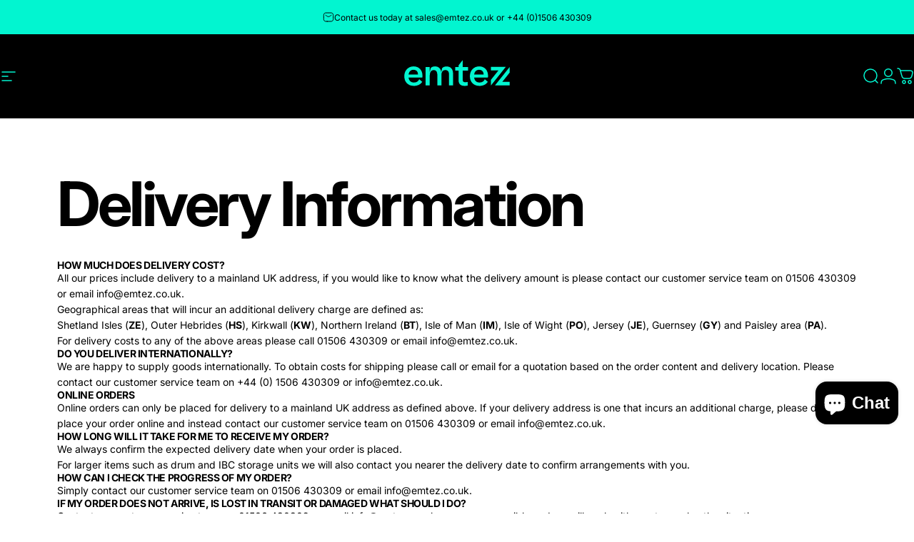

--- FILE ---
content_type: text/css
request_url: https://www.empteezy.co.uk/cdn/shop/t/213/assets/custom.css?v=98024665983253251961768812525
body_size: -370
content:
.price__sale .dualPrice{color:#fff}.template-product .price__sale .dualPrice{color:#000}#MobileFacetFiltersContainer button.button--primary{background-color:#ddd;color:#000}#MobileFacetFiltersContainer button.button--primary:hover{background-colour:#ddd}.enquiryBtn{display:block;margin-top:20px}.bespokeEnquiry{background-color:#02f5d0;text-align:center;padding:20px}.bespokeEnquiry h3,.drawer__text{margin:10px}.quick-view__content .price .price__regular{color:#fff}.request-confirm{display:none;margin-top:20px}.price{display:block}.horizontal-product__details .price__regular,.drawer__footer-bottom .button--secondary .btn-text{color:#fff}.drawer__footer-bottom .button--primary:hover .btn-text,.collection__content .product-card .price__sale .dualPrice{color:#000}@media screen and (min-width: 1280px){.faqs.with-background .title-wrapper{display:block}.portfolio-title .title-wrapper .description{margin:0 auto}}@media screen and (pointer: fine){.profile__button.new:hover .icon{--tw-rotate: 0deg}.profile__button.new{transition:.4s all}.profile__button.new:hover{opacity:.6;transition:.4s all}}
/*# sourceMappingURL=/cdn/shop/t/213/assets/custom.css.map?v=98024665983253251961768812525 */


--- FILE ---
content_type: image/svg+xml
request_url: https://www.empteezy.co.uk/cdn/shop/files/emtez_logo_ffffff-01.svg?v=1731419460&width=200
body_size: -440
content:
<svg viewBox="0 0 1009 396" version="1.1" xmlns="http://www.w3.org/2000/svg" data-name="Layer 1" id="Layer_1">
  <defs>
    <style>
      .cls-1 {
        fill: #fff;
        stroke-width: 0px;
      }
    </style>
  </defs>
  <path d="M260.6,195.8c0,3.6-.5,7.2-.9,11.7h-97.5c3.2,25.3,18,36.1,37.9,36.1s30.2-7.2,37.4-23.5l21.2,18.5c-12.2,19.9-34.7,29.3-59.1,29.3-41.5,0-67.7-28.4-67.7-69.5s28-70.4,65.9-70.4,62.7,27.5,62.7,67.7ZM229,186.3c0-20.3-11.7-33.8-32-33.8s-31.1,10.8-34.7,33.8h66.8Z" class="cls-1"></path>
  <path d="M340.5,154.7c-19,0-28,14.9-28.4,37.9v71.7h-29.3v-131.8h28.9v37l7.7-30.2c4.5-4.5,13.1-11.3,29.8-11.3,24.4,0,41.1,15.8,44.2,40.6l6.8-28.9c5-5,14.9-11.3,30.2-11.3,28.4,0,46.5,18,46.5,51.4v84.4h-28.9v-79.4c0-20.3-9-30.2-25.3-30.2s-28.4,13.5-28.4,36.5v73.1h-28.9v-79.4c-.5-12.2-5-30.2-24.8-30.2Z" class="cls-1"></path>
  <path d="M544.8,83v49.6h37.5v25.3h-37.5v64.1c0,16.2,6.3,19.4,19.4,19.4s11.7-.9,15.8-1.8v25.7c-4.5,1.8-15.8,2.7-20.3,2.7-28.4,0-44.2-11.7-44.2-42v-67.7h-23.5v-25.3h23.5v-12.6l29.3-37.4Z" class="cls-1"></path>
  <path d="M724,195.8c0,3.6-.5,7.2-.9,11.7h-97.5c3.2,25.3,18,36.1,37.9,36.1s30.2-7.2,37.4-23.5l21.2,18.5c-12.2,19.9-34.7,29.3-59.1,29.3-41.5,0-67.7-28.4-67.7-69.5s28-70.4,65.9-70.4,62.7,27.5,62.7,67.7ZM692.4,186.3c0-20.3-11.7-33.8-32-33.8s-31.1,10.8-34.7,33.8h66.8Z" class="cls-1"></path>
  <path d="M744.7,223.8l52.8-66.8h-52.8v-24.8h104.2l-104.2,132.2v-40.6Z" class="cls-1"></path>
  <path d="M772.7,264.4l104.2-132.2v40.2l-52.3,66.8h52.3v25.3h-104.2Z" class="cls-1"></path>
</svg>

--- FILE ---
content_type: text/javascript
request_url: https://www.empteezy.co.uk/cdn/shop/t/213/assets/custom.js?v=77575281069611235541768812526
body_size: -565
content:
document.addEventListener("DOMContentLoaded",function(event){(window.location.href.indexOf("?contact_posted=true#Contact_Form")>-1||window.location.href.indexOf("?contact_posted=true")>-1)&&(document.getElementById("request-confirm-POA").style.display="block")});
//# sourceMappingURL=/cdn/shop/t/213/assets/custom.js.map?v=77575281069611235541768812526


--- FILE ---
content_type: image/svg+xml
request_url: https://www.empteezy.co.uk/cdn/shop/files/emtez_logo_02F5D0.svg?v=1720536423&width=70
body_size: 105
content:
<svg xmlns="http://www.w3.org/2000/svg" fill="none" viewBox="0 0 1009 396" height="396" width="1009">
<path fill="#02F5D0" d="M260.592 195.8C260.592 199.41 260.141 203.02 259.69 207.532H162.23C165.389 232.799 180.279 243.628 200.131 243.628C218.631 243.628 230.362 236.408 237.581 220.165L258.787 238.664C246.605 258.517 224.045 267.992 199.68 267.992C158.17 267.992 132 239.567 132 198.508C132 157.448 159.975 128.12 197.875 128.12C236.227 128.12 260.592 155.644 260.592 195.8ZM229.008 186.325C229.008 166.021 217.277 152.485 196.973 152.485C179.827 152.485 165.84 163.314 162.23 186.325H229.008Z"></path>
<path fill="#02F5D0" d="M340.453 154.741C321.503 154.741 312.479 169.631 312.027 192.642V264.383H282.699V132.632H311.576V169.631L319.247 139.4C323.759 134.888 332.331 128.12 349.026 128.12C373.391 128.12 390.085 143.912 393.243 168.728L400.011 139.852C404.975 134.888 414.901 128.572 430.242 128.572C458.667 128.572 476.715 146.62 476.715 180.008V264.383H447.838V184.972C447.838 164.668 438.815 154.741 422.571 154.741C403.621 154.741 394.146 168.277 394.146 191.288V264.383H365.269V184.972C364.818 172.789 360.306 154.741 340.453 154.741Z"></path>
<path fill="#02F5D0" d="M544.846 83V132.632H582.296V157.899H544.846V221.97C544.846 238.213 551.163 241.371 564.248 241.371C568.308 241.371 575.979 240.469 580.04 239.566V265.285C575.528 267.089 564.248 267.992 559.736 267.992C531.31 267.992 515.518 256.261 515.518 226.03V158.35H492.056V133.083H515.518V120.45L544.846 83Z"></path>
<path fill="#02F5D0" d="M723.975 195.8C723.975 199.41 723.524 203.02 723.073 207.532H625.614C628.772 232.799 643.662 243.628 663.515 243.628C682.014 243.628 693.745 236.408 700.964 220.165L722.171 238.664C709.988 258.517 687.428 267.992 663.063 267.992C621.553 267.992 595.383 239.567 595.383 198.508C595.383 157.448 623.358 128.12 661.259 128.12C699.611 128.12 723.975 155.644 723.975 195.8ZM692.391 186.325C692.391 166.021 680.66 152.485 660.356 152.485C643.211 152.485 629.223 163.314 625.614 186.325H692.391Z"></path>
<path fill="#02F5D0" d="M744.726 223.774L797.516 156.996H744.726V132.18H848.953L744.726 264.382V223.774Z"></path>
<path fill="#02F5D0" d="M772.705 264.382L876.932 132.18V172.337L824.593 239.115H876.932V264.382H772.705Z"></path>
</svg>


--- FILE ---
content_type: image/svg+xml
request_url: https://www.empteezy.co.uk/cdn/shop/files/emtez_logo_ffffff-01.svg?v=1731419460&width=70
body_size: -396
content:
<svg viewBox="0 0 1009 396" version="1.1" xmlns="http://www.w3.org/2000/svg" data-name="Layer 1" id="Layer_1">
  <defs>
    <style>
      .cls-1 {
        fill: #fff;
        stroke-width: 0px;
      }
    </style>
  </defs>
  <path d="M260.6,195.8c0,3.6-.5,7.2-.9,11.7h-97.5c3.2,25.3,18,36.1,37.9,36.1s30.2-7.2,37.4-23.5l21.2,18.5c-12.2,19.9-34.7,29.3-59.1,29.3-41.5,0-67.7-28.4-67.7-69.5s28-70.4,65.9-70.4,62.7,27.5,62.7,67.7ZM229,186.3c0-20.3-11.7-33.8-32-33.8s-31.1,10.8-34.7,33.8h66.8Z" class="cls-1"></path>
  <path d="M340.5,154.7c-19,0-28,14.9-28.4,37.9v71.7h-29.3v-131.8h28.9v37l7.7-30.2c4.5-4.5,13.1-11.3,29.8-11.3,24.4,0,41.1,15.8,44.2,40.6l6.8-28.9c5-5,14.9-11.3,30.2-11.3,28.4,0,46.5,18,46.5,51.4v84.4h-28.9v-79.4c0-20.3-9-30.2-25.3-30.2s-28.4,13.5-28.4,36.5v73.1h-28.9v-79.4c-.5-12.2-5-30.2-24.8-30.2Z" class="cls-1"></path>
  <path d="M544.8,83v49.6h37.5v25.3h-37.5v64.1c0,16.2,6.3,19.4,19.4,19.4s11.7-.9,15.8-1.8v25.7c-4.5,1.8-15.8,2.7-20.3,2.7-28.4,0-44.2-11.7-44.2-42v-67.7h-23.5v-25.3h23.5v-12.6l29.3-37.4Z" class="cls-1"></path>
  <path d="M724,195.8c0,3.6-.5,7.2-.9,11.7h-97.5c3.2,25.3,18,36.1,37.9,36.1s30.2-7.2,37.4-23.5l21.2,18.5c-12.2,19.9-34.7,29.3-59.1,29.3-41.5,0-67.7-28.4-67.7-69.5s28-70.4,65.9-70.4,62.7,27.5,62.7,67.7ZM692.4,186.3c0-20.3-11.7-33.8-32-33.8s-31.1,10.8-34.7,33.8h66.8Z" class="cls-1"></path>
  <path d="M744.7,223.8l52.8-66.8h-52.8v-24.8h104.2l-104.2,132.2v-40.6Z" class="cls-1"></path>
  <path d="M772.7,264.4l104.2-132.2v40.2l-52.3,66.8h52.3v25.3h-104.2Z" class="cls-1"></path>
</svg>